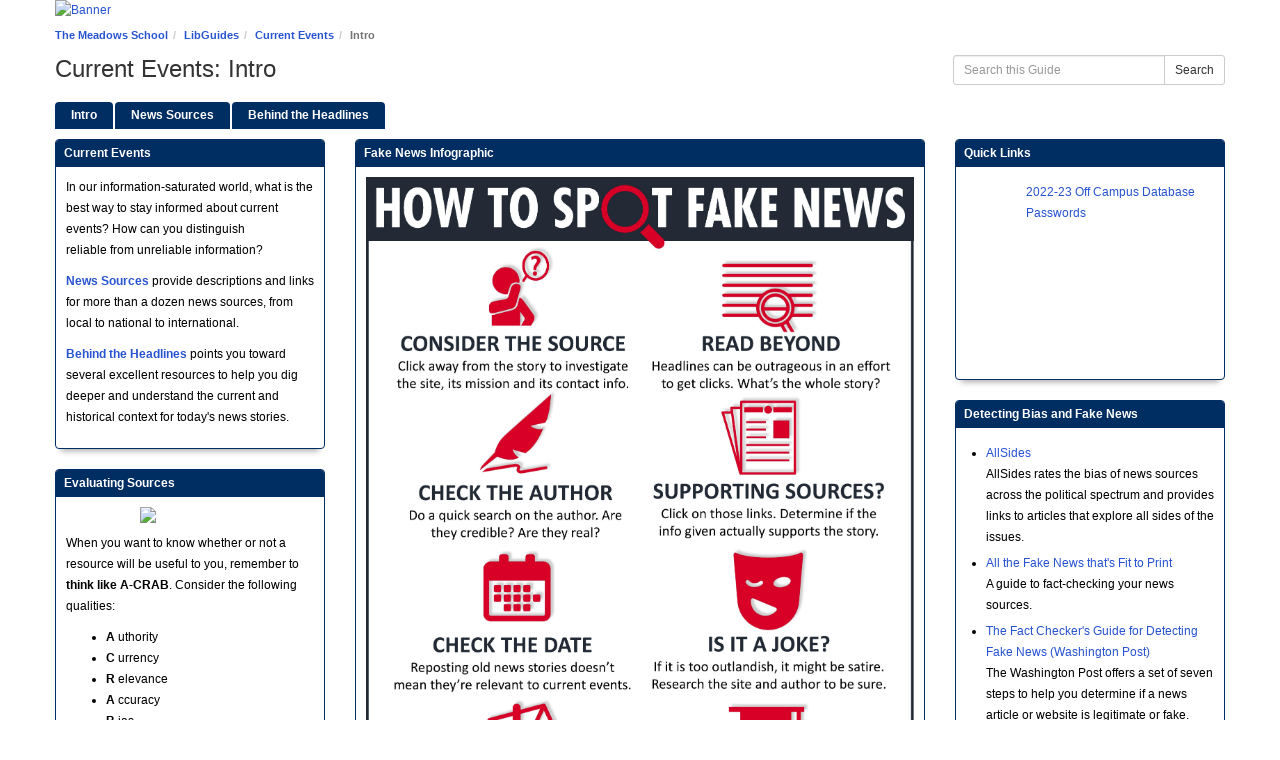

--- FILE ---
content_type: text/html; charset=UTF-8
request_url: https://themeadowsschool.libguides.com/current-events/
body_size: 6104
content:
  <!DOCTYPE html>
<html lang="en">
<head>
    <meta http-equiv="X-UA-Compatible" content="IE=Edge"/>
    <meta http-equiv="Content-Type" content="text/html; charset=utf-8"/>
    
<title>Intro - Current Events - LibGuides at The Meadows School</title>
<meta name="viewport" content="width=device-width, initial-scale=1.0">
<meta name="robots" content="noarchive" />
<!-- favicon.twig -->
<link rel="apple-touch-icon" sizes="180x180" href="//d2jv02qf7xgjwx.cloudfront.net/apps/common/favicon/apple-touch-icon.png">
<link rel="icon" type="image/png" sizes="32x32" href="//d2jv02qf7xgjwx.cloudfront.net/apps/common/favicon/favicon-32x32.png">
<link rel="icon" type="image/png" sizes="16x16" href="//d2jv02qf7xgjwx.cloudfront.net/apps/common/favicon/favicon-16x16.png">
<link rel="manifest" href="//d2jv02qf7xgjwx.cloudfront.net/apps/common/favicon/site.webmanifest">
<link rel="mask-icon" href="//d2jv02qf7xgjwx.cloudfront.net/apps/common/favicon/safari-pinned-tab.svg" color="#5bbad5">
<link rel="shortcut icon" href="//d2jv02qf7xgjwx.cloudfront.net/apps/common/favicon/favicon.ico">
<meta name="msapplication-TileColor" content="#ffc40d">
<meta name="msapplication-config" content="//d2jv02qf7xgjwx.cloudfront.net/apps/common/favicon/browserconfig.xml">
<meta name="theme-color" content="#ffffff">
<!-- !favicon.twig -->



<!-- public_metadata.twig -->

    <!-- auto generated dublin core metadata -->
    <meta name="DC.Title" content="LibGuides: Current Events: Intro"/>
    <meta name="DC.Creator" content="TMS Library"/>
    <meta name="DC.Subject" content=""/>
    <meta name="DC.Description" content=""/>
    <meta name="DC.Publishers" content="The Meadows School"/>
    <meta name="DC.Rights" content="Copyright The Meadows School 2025"/>
    <meta name="DC.Language" content="en"/>
    <meta name="DC.Identifier" content="https://themeadowsschool.libguides.com/current-events/intro"/>
    <meta name="DC.Date.Created" content="Aug 5, 2017"/>
    <meta name="DC.Date.Modified" content="Nov 8, 2022"/>
    

<meta property="og:title" content="LibGuides: Current Events: Intro">
<meta property="og:description" content="LibGuides: Current Events: Intro">
<meta property="og:type" content="website">
<meta property="og:url" content="https://themeadowsschool.libguides.com/current-events/intro">
<meta name="twitter:card" content="summary_large_image">
<meta name="twitter:site" content="@springshare">



<link rel="stylesheet" href="https://static-assets-us.libguides.com/web/jquery/css/jquery-ui.min.css?2691" />

<link rel="stylesheet" href="https://netdna.bootstrapcdn.com/font-awesome/4.7.0/css/font-awesome.min.css"/>

<link rel="stylesheet" type="text/css" href="https://static-assets-us.libguides.com/web/slick-1.8.1/slick/slick.css">
<link rel="stylesheet" type="text/css" href="https://static-assets-us.libguides.com/web/slick-1.8.1/slick/slick-theme.css">

    <link rel="stylesheet" href="https://static-assets-us.libguides.com/web/css3.21.5/lg-public.min.css" />

<script type="text/javascript" src="https://static-assets-us.libguides.com/web/jquery/js/1.12.4_jquery.min.js"></script>
<script>
    jQuery(document).ready(function () {
        jQuery(".dropdown-toggle").on("click", function(e){
            jQuery(this).siblings("ul.s-lg-subtab-ul.dropdown-menu").toggle();
        });
    });
</script>

    <script src="//code.jquery.com/ui/1.13.2/jquery-ui.min.js"></script>
    <script>
        jQuery.ui ||
        document.write('<script src="https://static-assets-us.libguides.com/web/jquery/js/jquery-ui.min.js?2691">\x3C/script>');
    </script>

    <script type="text/javascript" src="https://static-assets-us.libguides.com/web/js3.21.5/lg-public.min.js"></script>
<style>/** bootstrap_tab_css.twig **/
#s-lg-tabs-container .nav-tabs > li > a,
#s-lg-tabs-container .nav-tabs > li > button,
#s-lg-tabs-container .nav-pills > li > a,
#s-lg-tabs-container .nav-pills > li > button {
    border: 1px solid transparent; -webkit-border-radius: 4px 4px 0 0; -moz-border-radius: 4px 4px 0 0; border-radius: 4px 4px 0 0;
    background-color: #002d62;
    color: #fff;
    font-weight: bold;
    padding: 4px 15px;
}

#s-lg-tabs-container .nav-tabs {
    border-bottom: 0;
}

#s-lg-tabs-container .nav-tabs > li#s-lg-admin-tab-add > a {
    -webkit-border-radius: 4px 4px 0 0;
    -moz-border-radius: 4px 4px 0 0;
    border-radius: 4px 4px 0 0;
}

#s-lg-tabs-container .nav-tabs > li > a:hover,
#s-lg-tabs-container .nav-tabs > li > button:hover,
#s-lg-tabs-container .nav-pills > li > a:hover,
#s-lg-tabs-container .nav-pills > li > button:hover {
    border: 1px solid transparent; -webkit-border-radius: 4px 4px 0 0; -moz-border-radius: 4px 4px 0 0; border-radius: 4px 4px 0 0;
    background-color: #002d62;
    color: #ffffff;
}

#s-lg-tabs-container .nav-tabs > .active > a,
#s-lg-tabs-container .nav-tabs > .active > button,
#s-lg-tabs-container .nav-pills > .active > a,
#s-lg-tabs-container .nav-pills > .active > button {
    color: #ffffff;
    cursor: default;
    background-color: #002d62;
    border: 1px solid transparent; -webkit-border-radius: 4px 4px 0 0; -moz-border-radius: 4px 4px 0 0; border-radius: 4px 4px 0 0;
    border-bottom-color: transparent;
    font-weight: bold;
}

#s-lg-tabs-container .nav-tabs > .active > .s-lg-subtab-ul > .active > a,
#s-lg-tabs-container .nav-tabs > .active > .s-lg-subtab-ul > .active > button {
    color: #ffffff;
    cursor: default;
    background-color: #002d62;
    border-bottom-color: transparent;
}

#s-lg-tabs-container .nav-tabs > .active > a:hover,
#s-lg-tabs-container .nav-pills > .active > a:hover,
#s-lg-tabs-container .nav-tabs > .active > button:hover,
#s-lg-tabs-container .nav-pills > .active > button:hover {
    color: #ffffff;
    cursor: pointer;
    background-color: #002d62;
    border: 1px solid transparent; -webkit-border-radius: 4px 4px 0 0; -moz-border-radius: 4px 4px 0 0; border-radius: 4px 4px 0 0;
    border-bottom-color: transparent;
    font-weight: bold;
}

#s-lg-tabs-container .nav .dropdown-toggle .caret {
    border-top-color: #e1e1e1;
}

#s-lg-tabs-container .nav-tabs button.dropdown-toggle .caret {
    margin-left: 2px;
    margin-top: -3px;
}

#s-lg-tabs-container .nav-tabs > li > a.s-lg-tab-drop {
    border-radius: 0 4px 0 0;
    padding: 4px 6px 4px 3px;
    border-left: 1px solid transparent;
}

#s-lg-tabs-container .nav-tabs > li > button.s-lg-tab-drop {
    border-radius: 0 4px 0 0;
    padding: 4px 6px 0px 3px;
    border-left: 1px solid transparent;
    margin-right: 2px;
}

#s-lg-tabs-container .nav-tabs > li > a.s-lg-tab-drop:hover {
    border-radius: 0 4px 0 0;
    border-left: 1px solid #bbb;
    padding: 4px 6px 4px 3px;
}

#s-lg-tabs-container .nav-tabs > li > button.s-lg-tab-drop:hover {
    border-radius: 0 4px 0 0;
    border-left: 1px solid #bbb;
    padding: 4px 6px 0px 3px;
}

#s-lg-tabs-container .nav-tabs > li > a.s-lg-tab-top-link,
#s-lg-tabs-container .nav-tabs > li > a.s-lg-tab-top-link:hover,
#s-lg-tabs-container .nav-tabs > li > button.s-lg-tab-top-link,
#s-lg-tabs-container .nav-tabs > li > button.s-lg-tab-top-link:hover {
    border-radius: 4px 0 0 0;
    font-weight: bold;
    padding: 4px 5px 4px 10px;
}

.nav-tabs > li > a.s-lg-tab-top-link,
.nav-tabs > li > button.s-lg-tab-top-link {
    margin-right: 0px;
}

#s-lg-tabs-container .nav-pills > li > a.s-lg-tab-drop,
#s-lg-tabs-container .nav-pills > li > button.s-lg-tab-drop {
    border-radius: 0 4px 0 0;
    padding: 4px 8px 4px 8px;
    border-left: 1px solid transparent;
    position: absolute;
    right: 0;
}

#s-lg-tabs-container .nav-pills > li > a.s-lg-tab-drop:hover,
#s-lg-tabs-container .nav-pills > li > button.s-lg-tab-drop:hover {
    border-radius: 0 4px 0 0;
    border-left: 1px solid #bbb;
    padding: 4px 8px 4px 8px;
}

#s-lg-tabs-container .nav-pills > li > a.s-lg-tab-top-link,
#s-lg-tabs-container .nav-pills > li > a.s-lg-tab-top-link:hover,
#s-lg-tabs-container .nav-pills > li > button.s-lg-tab-top-link,
#s-lg-tabs-container .nav-pills > li > button.s-lg-tab-top-link:hover {
    width: 100%;
    float: left;
    border-radius: 4px 0 0 0;
    font-weight: bold;
    padding: 4px 15px 4px 15px;
}

/** !bootstrap_tab_css.twig **/
 .s-lib-box {border-color: #002d62;
                border-width: 1px;
                box-shadow: 0 8px 6px -6px #AAAAAA;
                border-radius: 4px 4px 4px 4px;
                background-color: #fff;
            }
            .s-lib-box-std .s-lib-box-title {background-color: #002d62; background-image: none;color: #ffffff;
                border-bottom: 1px solid #002d62;
            }
            .s-lib-box .s-lib-box-title {background-color: #002d62; background-image: none;color: #ffffff;
                border-bottom: 1px solid #002d62;
                border-radius: 3px 3px 0px 0px;
            }
            .s-lib-box .s-lg-box-footer {
                border-radius: 0px 0px 3px 3px;
            }</style><script>
    var springStats = springStats || {};
    springStats.saConfig = springStats.saConfig || {
        site_id: 12246,
        tracking_parameters: {"_st_guide_id":707482,"_st_page_id":5025318,"_st_site_id":12246},
        tracking_server_host: "libguides-proc.springyaws.com"
    };
</script>
<script  src="https://static-assets-us.libguides.com/web/js/sa.min.js?3116"></script>
<script>
			springSpace.Common = springSpace.Common || { };
			springSpace.Common.constant = {
					PROCESSING: {
						ACTION_DISPLAY_POLL: 159
					}
			};
			springSpace.Common.baseURL = "https://themeadowsschool.libguides.com/";
			
			handleScroll=function() {
                if (false) {
					var target_elt = "#s-lg-page-section-5025318";
					jQuery("html, body").animate({ scrollTop: jQuery(target_elt).offset().top }, 750);
					if (jQuery(this).scrollTop() > 220) {
						jQuery("#s-lib-scroll-top").fadeIn(750);
					}
				}
			}
	   </script>
        <script>
            // Enable tooltips.
            jQuery(function () {
                try {
                    springSpace.UI.initPopOvers(false);
                    jQuery(".az-bs-tooltip").tooltip();
                } catch (e) { }
            });
        jQuery(document).ready(function () {
            springSpace.springTrack.trackPage({_st_type_id: '1',_st_guide_id: '707482',_st_page_id: '5025318'});
        });
            jQuery(document).ready(function() {
                handleScroll();
            });
        </script>
    </head>
  <body class="s-lg-guide-body">

<a id="s-lg-public-skiplink" class="alert-info" href="#s-lg-guide-main">Skip to Main Content</a>

 <div id="s-lib-banner" class="container s-lib-banner-public"><a href="http://www.themeadowsschool.org/academics/library-technology" title="" target="" aria-hidden="true" tabindex="-1" ><img alt="Banner" name="s-lib-banner-img" id="s-lib-banner-img" class="img-responsive" src="//d2jv02qf7xgjwx.cloudfront.net/sites/12246/banner/Tree_Header.jpg" aria-hidden="true" tabindex="-1" /></a></div>

<div id="s-lg-guide-header" class="container s-lib-header s-lib-side-borders">
    <nav id="s-lib-bc" aria-label="breadcrumb">
        <ol id="s-lib-bc-list" class="breadcrumb"><li id="s-lib-bc-customer" class="breadcrumb-item"><a href="http://www.themeadowsschool.org/academics/library-technology">The Meadows School</a></li><li id="s-lib-bc-site" class="breadcrumb-item"><a href="https://themeadowsschool.libguides.com/">LibGuides</a></li><li id="s-lib-bc-guide" class="breadcrumb-item"><a href="https://themeadowsschool.libguides.com/current-events">Current Events</a></li><li id="s-lib-bc-page" class="active breadcrumb-item">Intro</li></ol>
    </nav>

    <div class="pull-right">
        <div id="s-lg-guide-header-search">
            
<div id="s-lg-guide-search-box">
    <form role="search" id="s-lg-guide-search-form" action="https://themeadowsschool.libguides.com/srch.php" method="GET">
        <div class="input-group input-group-sm">
            <input 
                type="text" 
                id="s-lg-guide-search-terms" 
                name="q" 
                class="form-control"
                maxlength="260" 
                placeholder="Search this Guide">
                
            <label class="sr-only" for="s-lg-guide-search-terms">Search this Guide</label>

                            <input type="hidden" name="guide_id" value="707482">
            
            
            <span class="input-group-btn">
                <button class="btn btn-default" type="submit">
                    Search
                </button>
            </span>
        </div>
    </form>
</div>

        </div>
        
    </div>

    <div id="s-lg-guide-header-info">
        <h1 id="s-lg-guide-name">Current Events: Intro</h1>
        <div id="s-lg-guide-desc-container">
            <span id="s-lg-guide-description"></span>
        </div>
    </div>
</div>

<div id="s-lg-tabs-container" class="container s-lib-side-borders pad-top-med">
    <div id="s-lg-guide-tabs" class="tabs" role="navigation" aria-label="Guide Pages">
        <ul class="nav nav-tabs split-button-nav">
            


    <li class="active">
        <a title="" class="active" 
           href="https://themeadowsschool.libguides.com/current-events/intro" 
            
            
           >
            <span>Intro</span>
            
        </a>
        
    </li>



    <li class="">
        <a title="" class="" 
           href="https://themeadowsschool.libguides.com/current-events/news-sources" 
            
            
           >
            <span>News Sources</span>
            
        </a>
        
    </li>



    <li class="">
        <a title="" class="" 
           href="https://themeadowsschool.libguides.com/current-events/behind-the-headlines" 
            
            
           >
            <span>Behind the Headlines</span>
            
        </a>
        
    </li>

        </ul>
    </div>
</div>

<div id="s-lg-guide-tabs-title-bar" class="container s-lib-side-borders"></div>

<div id="s-lg-guide-main" class="container s-lib-main s-lib-side-borders" tabindex="-1">
    
    <div class="row s-lg-row"><div id="s-lg-col-126" class="col-md-12"><div class="s-lg-col-boxes"></div></div></div><div class="row s-lg-row"><div id="s-lg-col-1" class="col-md-3"><div class="s-lg-col-boxes"><div id="s-lg-box-wrapper-18633975" class="s-lg-box-wrapper-18633975">


    <div id="s-lg-box-15813775-container" class="s-lib-box-container">
        <div id="s-lg-box-15813775" class="s-lib-box s-lib-box-std">
                            <h2 class="s-lib-box-title">
                    Current Events
                                    </h2>
                        <div id="s-lg-box-collapse-15813775" >
                <div class="s-lib-box-content">
                    <div id="s-lg-content-34550312" class="  clearfix">
    <p>In our information-saturated world, what is the best way to stay informed about current events? How can you distinguish reliable&nbsp;from unreliable information?</p>

<p><a href="http://themeadowsschool.libguides.com/current-events/news-sources"><strong>News Sources</strong></a> provide&nbsp;descriptions and links for more than a dozen news sources, from local to national to international.</p>

<p><a href="http://themeadowsschool.libguides.com/current-events/behind-the-headlines"><strong>Behind the Headlines</strong></a> points you toward several excellent resources to help you dig deeper and understand the current and historical context for today&#39;s news stories.</p>

    </div>
                </div>
                
            </div>
        </div>
    </div>
</div><div id="s-lg-box-wrapper-18633976" class="s-lg-box-wrapper-18633976">


    <div id="s-lg-box-15813776-container" class="s-lib-box-container">
        <div id="s-lg-box-15813776" class="s-lib-box s-lib-box-std">
                            <h2 class="s-lib-box-title">
                    Evaluating Sources
                                    </h2>
                        <div id="s-lg-box-collapse-15813776" >
                <div class="s-lib-box-content">
                    <div id="s-lg-content-34550313" class="  clearfix">
    <p><span style="font-family: arial, helvetica, sans-serif;"><img src="http://lgimages.s3.amazonaws.com/data/imagemanager/91890/red_crab.png" width="100" style="display: block; margin-left: auto; margin-right: auto;" /></span></p>
<p><span style="font-family: arial, helvetica, sans-serif;">When you want to know whether or not a resource will be useful to you, remember to <strong>think like A-CRAB</strong>. Consider the following qualities:</span></p>
<ul>
<li><span style="font-family: arial, helvetica, sans-serif;"><strong>A</strong> uthority</span></li>
<li><span style="font-family: arial, helvetica, sans-serif;"><strong>C</strong> urrency</span></li>
<li><span style="font-family: arial, helvetica, sans-serif;"><strong>R&nbsp;</strong>elevance</span></li>
<li><span style="font-family: arial, helvetica, sans-serif;"><strong>A</strong> ccuracy</span></li>
<li><span style="font-family: arial, helvetica, sans-serif;"><strong>B</strong> ias</span></li>
</ul>

    </div>
                </div>
                
            </div>
        </div>
    </div>
</div></div></div><div id="s-lg-col-2" class="col-md-6"><div class="s-lg-col-boxes"><div id="s-lg-box-wrapper-18633977" class="s-lg-box-wrapper-18633977">


    <div id="s-lg-box-15813777-container" class="s-lib-box-container">
        <div id="s-lg-box-15813777" class="s-lib-box s-lib-box-std">
                            <h2 class="s-lib-box-title">
                    Fake News Infographic
                                    </h2>
                        <div id="s-lg-box-collapse-15813777" >
                <div class="s-lib-box-content">
                    <div id="s-lg-content-34550314" class="  clearfix">
    <p><img alt="" src="//s3.amazonaws.com/libapps/accounts/122798/images/How-to-Spot-Fake-News-1.jpg" /></p>

<p style="text-align: right;"><em><a href="http://blogs.ifla.org/lpa/2017/01/27/alternative-facts-and-fake-news-verifiability-in-the-information-society/" target="_blank">Via the International Federation of Library Associations and Institutions</a></em></p>

    </div>
                </div>
                
            </div>
        </div>
    </div>
</div></div></div><div id="s-lg-col-3" class="col-md-3"><div class="s-lg-col-boxes"><div id="s-lg-box-wrapper-18633978" class="s-lg-box-wrapper-18633978">


    <div id="s-lg-box-15813778-container" class="s-lib-box-container">
        <div id="s-lg-box-15813778" class="s-lib-box s-lib-box-std">
                            <h2 class="s-lib-box-title">
                    Quick Links
                                    </h2>
                        <div id="s-lg-box-collapse-15813778" >
                <div class="s-lib-box-content">
                    

    <div class="">
        <ul id="s-lg-link-list-37313386"
            class="s-lg-link-list s-lg-link-list-2">

<li class="s-lg-tn-li clearfix">
    

    
<div id="s-lg-content-31788804" class="">
    <span>
                    <a href="https://docs.google.com/document/d/19fQjP9Vo8vqxmCznSSBwuFQbW0cv7Qt7RzS04SwMQyE/edit?usp=sharingUhLHhOqA-am0s/edit?usp=sharing" target="_blank" onclick="return springSpace.springTrack.trackLink({link: this,_st_type_id: &#039;2&#039;,_st_content_id: &#039;31788804&#039;,_st_inc_return: this});" >
                        <div id="s-lg-tn-31788804" class="s-lg-tn pad-right-sm">
    <img 
        loading="lazy" 
        src="//libapps.s3.amazonaws.com/accounts/118344/images/Google-Drive-logo-vector.png" 
        class="pull-left margin-right-sm lg-tn"
         width="50"         height="50"        alt=""
    />
</div>
    2022-23 Off Campus Database Passwords
            </a>
        
            </span>

    
    
        
    </div>

</li>

        </ul>

        
    </div>
<div id="s-lg-content-32160151" class="s-lg-widget ">
    <iframe src="//widgets.fss.follett.com/widgets/rest/v1/s/56fd4573e4b0aca1e54d8c99/?searchURL=https%3A%2F%2Fsearch.follettsoftware.com%2Fmetasearch%2Frest%2Fv2%2Fgo%2F3096%2Fsearch%3Fcol%3Dall%26q%3D" width="600" height="120" scrolling="no" marginheight="0" marginwidth="0" name="Large%20Search%20-%20Purple" frameborder="0"> </iframe>
    </div>
                </div>
                
            </div>
        </div>
    </div>
</div><div id="s-lg-box-wrapper-18633979" class="s-lg-box-wrapper-18633979">


    <div id="s-lg-box-15813779-container" class="s-lib-box-container">
        <div id="s-lg-box-15813779" class="s-lib-box s-lib-box-std">
                            <h2 class="s-lib-box-title">
                    Detecting Bias and Fake News
                                    </h2>
                        <div id="s-lg-box-collapse-15813779" >
                <div class="s-lib-box-content">
                    

    <div class="">
        <ul id="s-lg-link-list-37310505"
            class="s-lg-link-list s-lg-link-list-2">

<li class="">
    


<div id="s-lg-content-34550317" class="">
    <span>
                    <a href="http://www.allsides.com/" target="_blank" onclick="return springSpace.springTrack.trackLink({link: this,_st_type_id: &#039;2&#039;,_st_content_id: &#039;34550317&#039;,_st_inc_return: this});" >
                AllSides
            </a>
        
            </span>

    
    
                <div id="s-lg-link-desc-34550317" class="s-lg-link-desc">
            AllSides rates the bias of news sources across the political spectrum and provides links to articles that explore all sides of the issues.
        </div>
    
    </div>

</li>




<li class="">
    


<div id="s-lg-content-34550318" class="">
    <span>
                    <a href="http://libguides.spsd.org/fakenews/home" target="_blank" onclick="return springSpace.springTrack.trackLink({link: this,_st_type_id: &#039;2&#039;,_st_content_id: &#039;34550318&#039;,_st_inc_return: this});" >
                All the Fake News that's Fit to Print
            </a>
        
            </span>

    
    
                <div id="s-lg-link-desc-34550318" class="s-lg-link-desc">
            A guide to fact-checking your news sources.
        </div>
    
    </div>

</li>




<li class="">
    


<div id="s-lg-content-34550319" class="">
    <span>
                    <a href="https://www.washingtonpost.com/news/fact-checker/wp/2016/11/22/the-fact-checkers-guide-for-detecting-fake-news" target="_blank" onclick="return springSpace.springTrack.trackLink({link: this,_st_type_id: &#039;2&#039;,_st_content_id: &#039;34550319&#039;,_st_inc_return: this});" >
                The Fact Checker's Guide for Detecting Fake News (Washington Post)
            </a>
        
            </span>

    
    
                <div id="s-lg-link-desc-34550319" class="s-lg-link-desc">
            The Washington Post offers a set of seven steps to help you determine if a news article or website is legitimate or fake.
        </div>
    
    </div>

</li>




<li class="">
    


<div id="s-lg-content-34550320" class="">
    <span>
                    <a href="http://fair.org/take-action-now/media-activism-kit/how-to-detect-bias-in-news-media/" target="_blank" onclick="return springSpace.springTrack.trackLink({link: this,_st_type_id: &#039;2&#039;,_st_content_id: &#039;34550320&#039;,_st_inc_return: this});" >
                How to Detect Bias in News Media (FAIR)
            </a>
        
            </span>

    
    
                <div id="s-lg-link-desc-34550320" class="s-lg-link-desc">
            An informative checklist published by FAIR (Fairness & Accuracy In Reporting), a media watchdog organization.
        </div>
    
    </div>

</li>

        </ul>

        
    </div>

                </div>
                
            </div>
        </div>
    </div>
</div></div></div></div><div class="row s-lg-row"><div id="s-lg-col-127" class="col-md-12"><div class="s-lg-col-boxes"></div></div></div>
    <ul id="s-lg-page-prevnext" class="pager s-lib-hide">
    <li class="previous">
        
    </li>
    <li class="next">
        <a class="page-link" href="https://themeadowsschool.libguides.com/current-events/news-sources"><strong>Next:</strong> News Sources &gt;&gt;</a>
    </li>
</ul>


</div>

<div id="s-lib-footer-public" class="s-lib-footer footer container s-lib-side-borders">
    <div id="s-lg-guide-header-meta" class="pad-top-sm pad-left-med clearfix">
        <ul id="s-lg-guide-header-attributes">
            <li id="s-lg-guide-header-updated" class="s-lg-h-separator">
                <span class="s-lg-guide-label">Last Updated:</span> <span class="s-lg-text-greyout">Nov 8, 2022 10:59 AM</span>
            </li>
            <li id="s-lg-guide-header-url" class="s-lg-h-separator">
                <span class="s-lg-guide-label">URL:</span> <span class="s-lg-text-greyout">https://themeadowsschool.libguides.com/current-events</span>
            </li>
            <li id="s-lg-guide-print-url">
                <a href="javascript: window.print();"><i class="fa fa-print" aria-hidden="true" title="Print Page"></i> Print Page</a>
            </li>
        </ul>

        <div id="s-lib-footer-login-link" class="pull-right pad-right-med">
            <a href="https://themeadowsschool.libapps.com/libapps/login.php?site_id=12246&target64=L2xpYmd1aWRlcy9hZG1pbl9jLnBocD9nPTcwNzQ4MiZwPTUwMjUzMTg=">Login to LibApps</a>
        </div>
    </div>

    <div class="pad-bottom-sm clearfix">
        <div id="s-lg-guide-header-subjects" class="pad-top-sm pad-left-med pad-right-med pull-left">
            
        </div>
        <div id="s-lg-guide-header-tags" class="pad-top-sm pad-left-med pull-left">
            
        </div>
        <div id="s-lib-footer-support-link" class="pull-right pad-right-med">
            
        </div>
    </div>
</div>

<!-- scroll_top.twig -->
<div id="s-lib-scroll-top">
    <a href="javascript:void(0);" onclick="jQuery('body').focus();" title="Back to Top"
       aria-label="Back to Top">
        <span class="fa-stack fa-lg" aria-hidden="true">
            <i class="fa fa-square-o fa-stack-2x"></i>
            <i class="fa fa-angle-double-up fa-stack-1x" style="position:relative; bottom:2px;"></i>
        </span>
    </a>
</div>
<!-- !scroll_top.twig -->

<div id="s-lib-alert" title=""><div id="s-lib-alert-content"></div></div>

    


    

  </body>
  </html>
  